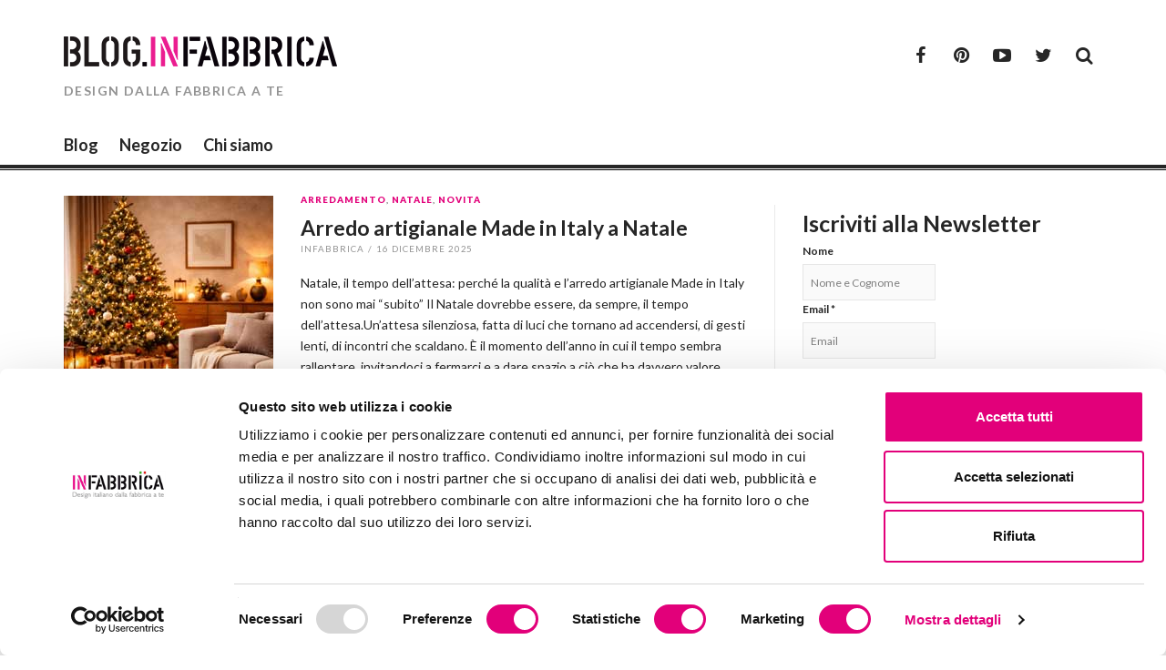

--- FILE ---
content_type: text/html; charset=UTF-8
request_url: https://blog.infabbrica.com/
body_size: 15632
content:

<!DOCTYPE html>
<html lang="it-IT">
<head>
<meta charset="UTF-8">
<meta name="viewport" content="width=device-width, initial-scale=1">
<title>Blog di Arredamento e Design by InFabbrica</title>
<link rel="profile" href="https://gmpg.org/xfn/11">
<link rel="pingback" href="https://blog.infabbrica.com/xmlrpc.php">

<script type="text/javascript" data-cookieconsent="ignore">
	window.dataLayer = window.dataLayer || [];

	function gtag() {
		dataLayer.push(arguments);
	}

	gtag("consent", "default", {
		ad_personalization: "denied",
		ad_storage: "denied",
		ad_user_data: "denied",
		analytics_storage: "denied",
		functionality_storage: "denied",
		personalization_storage: "denied",
		security_storage: "granted",
		wait_for_update: 500,
	});
	gtag("set", "ads_data_redaction", true);
	</script>
<script type="text/javascript"
		id="Cookiebot"
		src="https://consent.cookiebot.com/uc.js"
		data-implementation="wp"
		data-cbid="7a0dffea-99a8-4d30-9e0a-7cfb0bca39fe"
						data-culture="IT"
				data-blockingmode="auto"
	></script>
<meta name='robots' content='index, follow, max-image-preview:large, max-snippet:-1, max-video-preview:-1' />

	<!-- This site is optimized with the Yoast SEO plugin v26.7 - https://yoast.com/wordpress/plugins/seo/ -->
	<meta name="description" content="Idee e consigli di arredo da chi fa di questo mestiere un&#039;arte!" />
	<link rel="canonical" href="https://blog.infabbrica.com/" />
	<link rel="next" href="https://blog.infabbrica.com/page/2/" />
	<meta property="og:locale" content="it_IT" />
	<meta property="og:type" content="website" />
	<meta property="og:description" content="Idee e consigli di arredo da chi fa di questo mestiere un&#039;arte!" />
	<meta property="og:url" content="https://blog.infabbrica.com/" />
	<script type="application/ld+json" class="yoast-schema-graph">{"@context":"https://schema.org","@graph":[{"@type":"CollectionPage","@id":"https://blog.infabbrica.com/","url":"https://blog.infabbrica.com/","name":"Blog di Arredamento e Design by InFabbrica","isPartOf":{"@id":"https://blog.infabbrica.com/#website"},"description":"Idee e consigli di arredo da chi fa di questo mestiere un'arte!","breadcrumb":{"@id":"https://blog.infabbrica.com/#breadcrumb"},"inLanguage":"it-IT"},{"@type":"BreadcrumbList","@id":"https://blog.infabbrica.com/#breadcrumb","itemListElement":[{"@type":"ListItem","position":1,"name":"Home"}]},{"@type":"WebSite","@id":"https://blog.infabbrica.com/#website","url":"https://blog.infabbrica.com/","name":"","description":"DESIGN DALLA FABBRICA A TE","potentialAction":[{"@type":"SearchAction","target":{"@type":"EntryPoint","urlTemplate":"https://blog.infabbrica.com/?s={search_term_string}"},"query-input":{"@type":"PropertyValueSpecification","valueRequired":true,"valueName":"search_term_string"}}],"inLanguage":"it-IT"}]}</script>
	<!-- / Yoast SEO plugin. -->


<link rel='dns-prefetch' href='//fonts.googleapis.com' />
<link rel="alternate" type="application/rss+xml" title=" &raquo; Feed" href="https://blog.infabbrica.com/feed/" />
<style id='wp-img-auto-sizes-contain-inline-css' type='text/css'>
img:is([sizes=auto i],[sizes^="auto," i]){contain-intrinsic-size:3000px 1500px}
/*# sourceURL=wp-img-auto-sizes-contain-inline-css */
</style>
<style id='wp-emoji-styles-inline-css' type='text/css'>

	img.wp-smiley, img.emoji {
		display: inline !important;
		border: none !important;
		box-shadow: none !important;
		height: 1em !important;
		width: 1em !important;
		margin: 0 0.07em !important;
		vertical-align: -0.1em !important;
		background: none !important;
		padding: 0 !important;
	}
/*# sourceURL=wp-emoji-styles-inline-css */
</style>
<style id='wp-block-library-inline-css' type='text/css'>
:root{--wp-block-synced-color:#7a00df;--wp-block-synced-color--rgb:122,0,223;--wp-bound-block-color:var(--wp-block-synced-color);--wp-editor-canvas-background:#ddd;--wp-admin-theme-color:#007cba;--wp-admin-theme-color--rgb:0,124,186;--wp-admin-theme-color-darker-10:#006ba1;--wp-admin-theme-color-darker-10--rgb:0,107,160.5;--wp-admin-theme-color-darker-20:#005a87;--wp-admin-theme-color-darker-20--rgb:0,90,135;--wp-admin-border-width-focus:2px}@media (min-resolution:192dpi){:root{--wp-admin-border-width-focus:1.5px}}.wp-element-button{cursor:pointer}:root .has-very-light-gray-background-color{background-color:#eee}:root .has-very-dark-gray-background-color{background-color:#313131}:root .has-very-light-gray-color{color:#eee}:root .has-very-dark-gray-color{color:#313131}:root .has-vivid-green-cyan-to-vivid-cyan-blue-gradient-background{background:linear-gradient(135deg,#00d084,#0693e3)}:root .has-purple-crush-gradient-background{background:linear-gradient(135deg,#34e2e4,#4721fb 50%,#ab1dfe)}:root .has-hazy-dawn-gradient-background{background:linear-gradient(135deg,#faaca8,#dad0ec)}:root .has-subdued-olive-gradient-background{background:linear-gradient(135deg,#fafae1,#67a671)}:root .has-atomic-cream-gradient-background{background:linear-gradient(135deg,#fdd79a,#004a59)}:root .has-nightshade-gradient-background{background:linear-gradient(135deg,#330968,#31cdcf)}:root .has-midnight-gradient-background{background:linear-gradient(135deg,#020381,#2874fc)}:root{--wp--preset--font-size--normal:16px;--wp--preset--font-size--huge:42px}.has-regular-font-size{font-size:1em}.has-larger-font-size{font-size:2.625em}.has-normal-font-size{font-size:var(--wp--preset--font-size--normal)}.has-huge-font-size{font-size:var(--wp--preset--font-size--huge)}.has-text-align-center{text-align:center}.has-text-align-left{text-align:left}.has-text-align-right{text-align:right}.has-fit-text{white-space:nowrap!important}#end-resizable-editor-section{display:none}.aligncenter{clear:both}.items-justified-left{justify-content:flex-start}.items-justified-center{justify-content:center}.items-justified-right{justify-content:flex-end}.items-justified-space-between{justify-content:space-between}.screen-reader-text{border:0;clip-path:inset(50%);height:1px;margin:-1px;overflow:hidden;padding:0;position:absolute;width:1px;word-wrap:normal!important}.screen-reader-text:focus{background-color:#ddd;clip-path:none;color:#444;display:block;font-size:1em;height:auto;left:5px;line-height:normal;padding:15px 23px 14px;text-decoration:none;top:5px;width:auto;z-index:100000}html :where(.has-border-color){border-style:solid}html :where([style*=border-top-color]){border-top-style:solid}html :where([style*=border-right-color]){border-right-style:solid}html :where([style*=border-bottom-color]){border-bottom-style:solid}html :where([style*=border-left-color]){border-left-style:solid}html :where([style*=border-width]){border-style:solid}html :where([style*=border-top-width]){border-top-style:solid}html :where([style*=border-right-width]){border-right-style:solid}html :where([style*=border-bottom-width]){border-bottom-style:solid}html :where([style*=border-left-width]){border-left-style:solid}html :where(img[class*=wp-image-]){height:auto;max-width:100%}:where(figure){margin:0 0 1em}html :where(.is-position-sticky){--wp-admin--admin-bar--position-offset:var(--wp-admin--admin-bar--height,0px)}@media screen and (max-width:600px){html :where(.is-position-sticky){--wp-admin--admin-bar--position-offset:0px}}

/*# sourceURL=wp-block-library-inline-css */
</style><style id='global-styles-inline-css' type='text/css'>
:root{--wp--preset--aspect-ratio--square: 1;--wp--preset--aspect-ratio--4-3: 4/3;--wp--preset--aspect-ratio--3-4: 3/4;--wp--preset--aspect-ratio--3-2: 3/2;--wp--preset--aspect-ratio--2-3: 2/3;--wp--preset--aspect-ratio--16-9: 16/9;--wp--preset--aspect-ratio--9-16: 9/16;--wp--preset--color--black: #000000;--wp--preset--color--cyan-bluish-gray: #abb8c3;--wp--preset--color--white: #ffffff;--wp--preset--color--pale-pink: #f78da7;--wp--preset--color--vivid-red: #cf2e2e;--wp--preset--color--luminous-vivid-orange: #ff6900;--wp--preset--color--luminous-vivid-amber: #fcb900;--wp--preset--color--light-green-cyan: #7bdcb5;--wp--preset--color--vivid-green-cyan: #00d084;--wp--preset--color--pale-cyan-blue: #8ed1fc;--wp--preset--color--vivid-cyan-blue: #0693e3;--wp--preset--color--vivid-purple: #9b51e0;--wp--preset--gradient--vivid-cyan-blue-to-vivid-purple: linear-gradient(135deg,rgb(6,147,227) 0%,rgb(155,81,224) 100%);--wp--preset--gradient--light-green-cyan-to-vivid-green-cyan: linear-gradient(135deg,rgb(122,220,180) 0%,rgb(0,208,130) 100%);--wp--preset--gradient--luminous-vivid-amber-to-luminous-vivid-orange: linear-gradient(135deg,rgb(252,185,0) 0%,rgb(255,105,0) 100%);--wp--preset--gradient--luminous-vivid-orange-to-vivid-red: linear-gradient(135deg,rgb(255,105,0) 0%,rgb(207,46,46) 100%);--wp--preset--gradient--very-light-gray-to-cyan-bluish-gray: linear-gradient(135deg,rgb(238,238,238) 0%,rgb(169,184,195) 100%);--wp--preset--gradient--cool-to-warm-spectrum: linear-gradient(135deg,rgb(74,234,220) 0%,rgb(151,120,209) 20%,rgb(207,42,186) 40%,rgb(238,44,130) 60%,rgb(251,105,98) 80%,rgb(254,248,76) 100%);--wp--preset--gradient--blush-light-purple: linear-gradient(135deg,rgb(255,206,236) 0%,rgb(152,150,240) 100%);--wp--preset--gradient--blush-bordeaux: linear-gradient(135deg,rgb(254,205,165) 0%,rgb(254,45,45) 50%,rgb(107,0,62) 100%);--wp--preset--gradient--luminous-dusk: linear-gradient(135deg,rgb(255,203,112) 0%,rgb(199,81,192) 50%,rgb(65,88,208) 100%);--wp--preset--gradient--pale-ocean: linear-gradient(135deg,rgb(255,245,203) 0%,rgb(182,227,212) 50%,rgb(51,167,181) 100%);--wp--preset--gradient--electric-grass: linear-gradient(135deg,rgb(202,248,128) 0%,rgb(113,206,126) 100%);--wp--preset--gradient--midnight: linear-gradient(135deg,rgb(2,3,129) 0%,rgb(40,116,252) 100%);--wp--preset--font-size--small: 13px;--wp--preset--font-size--medium: 20px;--wp--preset--font-size--large: 36px;--wp--preset--font-size--x-large: 42px;--wp--preset--spacing--20: 0.44rem;--wp--preset--spacing--30: 0.67rem;--wp--preset--spacing--40: 1rem;--wp--preset--spacing--50: 1.5rem;--wp--preset--spacing--60: 2.25rem;--wp--preset--spacing--70: 3.38rem;--wp--preset--spacing--80: 5.06rem;--wp--preset--shadow--natural: 6px 6px 9px rgba(0, 0, 0, 0.2);--wp--preset--shadow--deep: 12px 12px 50px rgba(0, 0, 0, 0.4);--wp--preset--shadow--sharp: 6px 6px 0px rgba(0, 0, 0, 0.2);--wp--preset--shadow--outlined: 6px 6px 0px -3px rgb(255, 255, 255), 6px 6px rgb(0, 0, 0);--wp--preset--shadow--crisp: 6px 6px 0px rgb(0, 0, 0);}:where(.is-layout-flex){gap: 0.5em;}:where(.is-layout-grid){gap: 0.5em;}body .is-layout-flex{display: flex;}.is-layout-flex{flex-wrap: wrap;align-items: center;}.is-layout-flex > :is(*, div){margin: 0;}body .is-layout-grid{display: grid;}.is-layout-grid > :is(*, div){margin: 0;}:where(.wp-block-columns.is-layout-flex){gap: 2em;}:where(.wp-block-columns.is-layout-grid){gap: 2em;}:where(.wp-block-post-template.is-layout-flex){gap: 1.25em;}:where(.wp-block-post-template.is-layout-grid){gap: 1.25em;}.has-black-color{color: var(--wp--preset--color--black) !important;}.has-cyan-bluish-gray-color{color: var(--wp--preset--color--cyan-bluish-gray) !important;}.has-white-color{color: var(--wp--preset--color--white) !important;}.has-pale-pink-color{color: var(--wp--preset--color--pale-pink) !important;}.has-vivid-red-color{color: var(--wp--preset--color--vivid-red) !important;}.has-luminous-vivid-orange-color{color: var(--wp--preset--color--luminous-vivid-orange) !important;}.has-luminous-vivid-amber-color{color: var(--wp--preset--color--luminous-vivid-amber) !important;}.has-light-green-cyan-color{color: var(--wp--preset--color--light-green-cyan) !important;}.has-vivid-green-cyan-color{color: var(--wp--preset--color--vivid-green-cyan) !important;}.has-pale-cyan-blue-color{color: var(--wp--preset--color--pale-cyan-blue) !important;}.has-vivid-cyan-blue-color{color: var(--wp--preset--color--vivid-cyan-blue) !important;}.has-vivid-purple-color{color: var(--wp--preset--color--vivid-purple) !important;}.has-black-background-color{background-color: var(--wp--preset--color--black) !important;}.has-cyan-bluish-gray-background-color{background-color: var(--wp--preset--color--cyan-bluish-gray) !important;}.has-white-background-color{background-color: var(--wp--preset--color--white) !important;}.has-pale-pink-background-color{background-color: var(--wp--preset--color--pale-pink) !important;}.has-vivid-red-background-color{background-color: var(--wp--preset--color--vivid-red) !important;}.has-luminous-vivid-orange-background-color{background-color: var(--wp--preset--color--luminous-vivid-orange) !important;}.has-luminous-vivid-amber-background-color{background-color: var(--wp--preset--color--luminous-vivid-amber) !important;}.has-light-green-cyan-background-color{background-color: var(--wp--preset--color--light-green-cyan) !important;}.has-vivid-green-cyan-background-color{background-color: var(--wp--preset--color--vivid-green-cyan) !important;}.has-pale-cyan-blue-background-color{background-color: var(--wp--preset--color--pale-cyan-blue) !important;}.has-vivid-cyan-blue-background-color{background-color: var(--wp--preset--color--vivid-cyan-blue) !important;}.has-vivid-purple-background-color{background-color: var(--wp--preset--color--vivid-purple) !important;}.has-black-border-color{border-color: var(--wp--preset--color--black) !important;}.has-cyan-bluish-gray-border-color{border-color: var(--wp--preset--color--cyan-bluish-gray) !important;}.has-white-border-color{border-color: var(--wp--preset--color--white) !important;}.has-pale-pink-border-color{border-color: var(--wp--preset--color--pale-pink) !important;}.has-vivid-red-border-color{border-color: var(--wp--preset--color--vivid-red) !important;}.has-luminous-vivid-orange-border-color{border-color: var(--wp--preset--color--luminous-vivid-orange) !important;}.has-luminous-vivid-amber-border-color{border-color: var(--wp--preset--color--luminous-vivid-amber) !important;}.has-light-green-cyan-border-color{border-color: var(--wp--preset--color--light-green-cyan) !important;}.has-vivid-green-cyan-border-color{border-color: var(--wp--preset--color--vivid-green-cyan) !important;}.has-pale-cyan-blue-border-color{border-color: var(--wp--preset--color--pale-cyan-blue) !important;}.has-vivid-cyan-blue-border-color{border-color: var(--wp--preset--color--vivid-cyan-blue) !important;}.has-vivid-purple-border-color{border-color: var(--wp--preset--color--vivid-purple) !important;}.has-vivid-cyan-blue-to-vivid-purple-gradient-background{background: var(--wp--preset--gradient--vivid-cyan-blue-to-vivid-purple) !important;}.has-light-green-cyan-to-vivid-green-cyan-gradient-background{background: var(--wp--preset--gradient--light-green-cyan-to-vivid-green-cyan) !important;}.has-luminous-vivid-amber-to-luminous-vivid-orange-gradient-background{background: var(--wp--preset--gradient--luminous-vivid-amber-to-luminous-vivid-orange) !important;}.has-luminous-vivid-orange-to-vivid-red-gradient-background{background: var(--wp--preset--gradient--luminous-vivid-orange-to-vivid-red) !important;}.has-very-light-gray-to-cyan-bluish-gray-gradient-background{background: var(--wp--preset--gradient--very-light-gray-to-cyan-bluish-gray) !important;}.has-cool-to-warm-spectrum-gradient-background{background: var(--wp--preset--gradient--cool-to-warm-spectrum) !important;}.has-blush-light-purple-gradient-background{background: var(--wp--preset--gradient--blush-light-purple) !important;}.has-blush-bordeaux-gradient-background{background: var(--wp--preset--gradient--blush-bordeaux) !important;}.has-luminous-dusk-gradient-background{background: var(--wp--preset--gradient--luminous-dusk) !important;}.has-pale-ocean-gradient-background{background: var(--wp--preset--gradient--pale-ocean) !important;}.has-electric-grass-gradient-background{background: var(--wp--preset--gradient--electric-grass) !important;}.has-midnight-gradient-background{background: var(--wp--preset--gradient--midnight) !important;}.has-small-font-size{font-size: var(--wp--preset--font-size--small) !important;}.has-medium-font-size{font-size: var(--wp--preset--font-size--medium) !important;}.has-large-font-size{font-size: var(--wp--preset--font-size--large) !important;}.has-x-large-font-size{font-size: var(--wp--preset--font-size--x-large) !important;}
/*# sourceURL=global-styles-inline-css */
</style>

<style id='classic-theme-styles-inline-css' type='text/css'>
/*! This file is auto-generated */
.wp-block-button__link{color:#fff;background-color:#32373c;border-radius:9999px;box-shadow:none;text-decoration:none;padding:calc(.667em + 2px) calc(1.333em + 2px);font-size:1.125em}.wp-block-file__button{background:#32373c;color:#fff;text-decoration:none}
/*# sourceURL=/wp-includes/css/classic-themes.min.css */
</style>
<link rel='stylesheet' id='crp-style-rounded-thumbs-css' href='https://blog.infabbrica.com/wp-content/plugins/contextual-related-posts/css/rounded-thumbs.min.css?ver=4.1.0' type='text/css' media='all' />
<style id='crp-style-rounded-thumbs-inline-css' type='text/css'>

			.crp_related.crp-rounded-thumbs a {
				width: 150px;
                height: 150px;
				text-decoration: none;
			}
			.crp_related.crp-rounded-thumbs img {
				max-width: 150px;
				margin: auto;
			}
			.crp_related.crp-rounded-thumbs .crp_title {
				width: 100%;
			}
			
/*# sourceURL=crp-style-rounded-thumbs-inline-css */
</style>
<link rel='stylesheet' id='thebreakingnews-fonts-css' href='//fonts.googleapis.com/css?family=PT+Serif%3A400%2C700%7CLato%3A+400%2C700%2C900&#038;subset=latin&#038;font-display=swap' type='text/css' media='all' />
<link rel='stylesheet' id='thebreakingnews-icons-css' href='https://blog.infabbrica.com/wp-content/themes/thebreakingnews/css/font-awesome.css?ver=4.2.0' type='text/css' media='all' />
<link rel='stylesheet' id='thebreakingnews-framework-css' href='https://blog.infabbrica.com/wp-content/themes/thebreakingnews/css/bootstrap.css?ver=3.2.0' type='text/css' media='all' />
<link rel='stylesheet' id='thebreakingnews-style-css' href='https://blog.infabbrica.com/wp-content/themes/thebreakingnews/style.css?ver=6.9' type='text/css' media='all' />
<script type="text/javascript" src="https://blog.infabbrica.com/wp-includes/js/jquery/jquery.min.js?ver=3.7.1" id="jquery-core-js"></script>
<script type="text/javascript" src="https://blog.infabbrica.com/wp-includes/js/jquery/jquery-migrate.min.js?ver=3.4.1" id="jquery-migrate-js"></script>
<link rel="https://api.w.org/" href="https://blog.infabbrica.com/wp-json/" /><link rel="EditURI" type="application/rsd+xml" title="RSD" href="https://blog.infabbrica.com/xmlrpc.php?rsd" />
<meta name="generator" content="WordPress 6.9" />
	<!--[if lt IE 9]>
	<script src="https://blog.infabbrica.com/wp-content/themes/thebreakingnews/js/html5.js"></script>
	<script src="https://blog.infabbrica.com/wp-content/themes/thebreakingnews/js/respond.js"></script>
	<![endif]-->
	<link rel="shortcut icon" href="https://blog.infabbrica.com/wp-content/uploads/2014/10/blank.png" title="Favicon" />
		<style type='text/css'>
		 a:hover, a:focus, .hentry .entry-category a, #masthead .main-navigation ul li:hover > a {color: #e2007a;} 
 .main-navigation ul ul, #masthead .main-navigation ul li:hover > a { border-color: #e2007a; }
		</style>
	
<script type="text/javascript" src="https://blog.infabbrica.com/wp-content/themes/thebreakingnews/js/googleanalytics.js"></script>
<!-- Facebook Pixel Code -->
<script>
!function(f,b,e,v,n,t,s){if(f.fbq)return;n=f.fbq=function(){n.callMethod?
n.callMethod.apply(n,arguments):n.queue.push(arguments)};if(!f._fbq)f._fbq=n;
n.push=n;n.loaded=!0;n.version='2.0';n.queue=[];t=b.createElement(e);t.async=!0;
t.src=v;s=b.getElementsByTagName(e)[0];s.parentNode.insertBefore(t,s)}(window,
document,'script','https://connect.facebook.net/en_US/fbevents.js');
fbq('init', '345106048979057');
fbq('track', 'PageView');
</script>
<noscript><img height="1" width="1" style="display:none"
src="https://www.facebook.com/tr?id=345106048979057&ev=PageView&noscript=1"
/></noscript>
<!-- DO NOT MODIFY -->
<!-- End Facebook Pixel Code -->
<link rel="author" href="https://infabbrica.com">
</head>

<body data-rsssl=1 class="home blog wp-theme-thebreakingnews">
<div id="page" class="hfeed site">
	<a class="skip-link screen-reader-text" href="#content">Skip to content</a>

	<div id="header-search-box">
		<div class="container">
			<form method="get" class="header-searchform form-inline" action="https://blog.infabbrica.com/" role="search">
				<div class="header-searchform-inner">
					<input type="text" class="field" name="s" value="" id="s" placeholder="To search type and hit enter" />
					<button type="submit" class="submit"><i class="fa fa-search" title="search button"></i></button>
				</div><!-- .header-searchform-inner -->
			</form><!-- .header-searchform -->
		</div><!-- .container -->
	</div><!-- .header-search-box -->

	<header id="masthead" class="site-header" role="banner">
		<div class="container">
			<div class="clearfix header-inner">

				<div class="site-branding pull-left">
										<div class="website-logo">
						<a href="https://blog.infabbrica.com/" rel="home">
							<img src="https://blog.infabbrica.com/wp-content/uploads/2014/09/cropped-BLOGInfabbricaLOGO2.png" alt="" />
						</a>
					</div><!-- .website-logo -->
					
					<span class="site-title main-font"><a href="https://blog.infabbrica.com/" rel="home"></a></span>
					<p class="site-description main-font has-opacity">DESIGN DALLA FABBRICA A TE</p>
				</div><!-- .site-branding -->

				<div class="header-controls pull-right">
					<div class="social-list"><ul id="menu-social-menu" class="menu-items list-unstyled"><li id="menu-item-246" class="menu-item menu-item-type-custom menu-item-object-custom menu-item-246"><a target="_blank" rel="nofollow" href="https://www.facebook.com/infabbrica"><span class="screen-reader-text">Facebook</span></a></li>
<li id="menu-item-248" class="menu-item menu-item-type-custom menu-item-object-custom menu-item-248"><a target="_blank" rel="nofollow" href="https://www.pinterest.com/infabbrica/"><span class="screen-reader-text">Pinterest</span></a></li>
<li id="menu-item-250" class="menu-item menu-item-type-custom menu-item-object-custom menu-item-250"><a target="_blank" rel="nofollow" href="https://www.youtube.com/user/infabbricapuntocom"><span class="screen-reader-text">Youtube</span></a></li>
<li id="menu-item-247" class="menu-item menu-item-type-custom menu-item-object-custom menu-item-247"><a target="_blank" rel="nofollow" href="https://twitter.com/infabbrica"><span class="screen-reader-text">Twitter</span></a></li>
</ul></div>					<a id="header-search-button" href="#"><i class="fa fa-search"></i></a>

					
				</div><!-- .header-controls -->
			</div><!-- .header-inner -->
		</div><!-- .container -->

		<div id="mobile-site-navigation"></div><!-- #mobile-site-navigation -->

		<nav id="site-navigation" class="main-navigation" role="navigation" data-small-nav-title="Menu">
			<div class="container">
							<ul id="menu-main-menu" class="nav-bar"><li id="menu-item-258" class="menu-item menu-item-type-custom menu-item-object-custom current-menu-item current_page_item menu-item-home menu-item-258"><a href="https://blog.infabbrica.com/" aria-current="page">Blog</a></li>
<li id="menu-item-132" class="menu-item menu-item-type-custom menu-item-object-custom menu-item-132"><a target="_blank" href="https://www.infabbrica.com">Negozio</a></li>
<li id="menu-item-3441" class="menu-item menu-item-type-post_type menu-item-object-page menu-item-3441"><a href="https://blog.infabbrica.com/chi-siamo/">Chi siamo</a></li>
</ul>						</div><!-- .container -->
		</nav><!-- #site-navigation -->
	</header><!-- #masthead -->

	<div id="content" class="site-content container">

		
		


<div class="row">
	<div id="primary" class="content-area col-lg-8 col-md-8">
		<main id="main" class="site-main" role="main">

		
			
				
					<div class="content-grid">
											<div class="hentry-box hentry-one-column">
						
<article id="post-7202" class="post-7202 post type-post status-publish format-standard has-post-thumbnail hentry category-arredamento category-natale category-novita tag-arredamento-artigianale tag-design-italiano tag-perche-scegliere-mobili-artigianali-made-in-italy tag-scegliere-arredi-di-qualita-invece-del-consumo-rapido">
	
					<a href="https://blog.infabbrica.com/arredo-artigianale-made-in-italy-a-natale/" class="thumb-link alignleft">
				<span class="format-icon"></span>
				<img width="230" height="300" src="https://blog.infabbrica.com/wp-content/uploads/2025/12/Natale-2025.jpg" class="attachment-skyline-image size-skyline-image wp-post-image" alt="" decoding="async" fetchpriority="high" />			</a><!-- .thumb-link -->
		
	
	<div class="frame">
		<header class="entry-header">
			<div class="entry-category"><a href="https://blog.infabbrica.com/arredamento/" rel="category tag">Arredamento</a>, <a href="https://blog.infabbrica.com/natale/" rel="category tag">Natale</a>, <a href="https://blog.infabbrica.com/novita/" rel="category tag">Novità</a></div><!-- .entry-category -->

			<b class="entry-title"><a href="https://blog.infabbrica.com/arredo-artigianale-made-in-italy-a-natale/" title="Arredo artigianale Made in Italy a Natale" rel="bookmark">Arredo artigianale Made in Italy a Natale</a></b>
									<div class="entry-meta has-opacity">
				<span class="byline"> <span class="author vcard"><a class="url fn n" href="https://blog.infabbrica.com/author/infabbrica/">Infabbrica</a></span></span><span class="sep">/</span><span class="posted-on"><a href="https://blog.infabbrica.com/arredo-artigianale-made-in-italy-a-natale/" rel="bookmark"><time class="entry-date published updated" datetime="2025-12-16T15:16:19+01:00">16 Dicembre 2025</time></a></span>							</div><!-- .entry-meta -->
					</header><!-- .entry-header -->

				<div class="entry-summary">
			<p>Natale, il tempo dell’attesa: perché la qualità e l’arredo artigianale Made in Italy non sono mai “subito” Il Natale dovrebbe essere, da sempre, il tempo dell’attesa.Un’attesa silenziosa, fatta di luci che tornano ad accendersi, di gesti lenti, di incontri che scaldano. È il momento dell’anno in cui il tempo sembra rallentare, invitandoci a fermarci e a dare spazio a ciò che ha davvero valore. Eppure, oggi più che mai, questa attesa viene spesso soffocata dalla fretta. Tutto deve&#8230;</p>
<div class="more-container"><a class="more-link" href="https://blog.infabbrica.com/arredo-artigianale-made-in-italy-a-natale/">Continue reading</a></div>
		</div><!-- .entry-summary -->
		
			</div><!-- .frame -->

</article><!-- #post-## -->						</div><!-- .hentry-box -->
											<div class="hentry-box hentry-one-column">
						
<article id="post-7170" class="post-7170 post type-post status-publish format-standard has-post-thumbnail hentry category-camini-e-stufe category-novita tag-caminetti-bioetanolo tag-caminetti-in-ceramica">
	
					<a href="https://blog.infabbrica.com/caminetti-in-ceramica-a-bioetanolo-design-calore-e-artigianalita-italiana/" class="thumb-link alignleft">
				<span class="format-icon"></span>
				<img width="230" height="300" src="https://blog.infabbrica.com/wp-content/uploads/2025/11/CaminettiBioetanolo.jpg" class="attachment-skyline-image size-skyline-image wp-post-image" alt="" decoding="async" />			</a><!-- .thumb-link -->
		
	
	<div class="frame">
		<header class="entry-header">
			<div class="entry-category"><a href="https://blog.infabbrica.com/camini-e-stufe/" rel="category tag">Camini e Stufe</a>, <a href="https://blog.infabbrica.com/novita/" rel="category tag">Novità</a></div><!-- .entry-category -->

			<b class="entry-title"><a href="https://blog.infabbrica.com/caminetti-in-ceramica-a-bioetanolo-design-calore-e-artigianalita-italiana/" title="Caminetti in ceramica a bioetanolo: design, calore e artigianalità italiana" rel="bookmark">Caminetti in ceramica a bioetanolo: design, calore e artigianalità italiana</a></b>
									<div class="entry-meta has-opacity">
				<span class="byline"> <span class="author vcard"><a class="url fn n" href="https://blog.infabbrica.com/author/infabbrica/">Infabbrica</a></span></span><span class="sep">/</span><span class="posted-on"><a href="https://blog.infabbrica.com/caminetti-in-ceramica-a-bioetanolo-design-calore-e-artigianalita-italiana/" rel="bookmark"><time class="entry-date published updated" datetime="2025-11-21T12:44:00+01:00">21 Novembre 2025</time></a></span>							</div><!-- .entry-meta -->
					</header><!-- .entry-header -->

				<div class="entry-summary">
			<p>I caminetti in ceramica a bioetanolo sono una soluzione raffinata per creare un’atmosfera accogliente senza canna fumaria né lavori strutturali. La collezione Infabbrica, interamente realizzata in ceramica e maiolica artigianale, unisce design, sostenibilità e praticità. Perché scegliere Caminetti in ceramica a bioetanolo I caminetti a bioetanolo offrono una fiamma vera senza produrre fumo o cenere, consentendo l’installazione in qualsiasi ambiente. La ceramica permette forme e colori unici, trasformando ogni modello in un pezzo d’arredo elegante. Il bioetanolo, combustibile&#8230;</p>
<div class="more-container"><a class="more-link" href="https://blog.infabbrica.com/caminetti-in-ceramica-a-bioetanolo-design-calore-e-artigianalita-italiana/">Continue reading</a></div>
		</div><!-- .entry-summary -->
		
			</div><!-- .frame -->

</article><!-- #post-## -->						</div><!-- .hentry-box -->
											<div class="hentry-box hentry-one-column">
						
<article id="post-7146" class="post-7146 post type-post status-publish format-standard has-post-thumbnail hentry category-arredamento category-idee-salvaspazio category-novita tag-made-in-italy tag-sdraio-pieghevole tag-sdraio-tripolina tag-sedie-e-sdraio tag-sedie-e-sdraio-pieghevoli-da-esterno">
	
					<a href="https://blog.infabbrica.com/la-sdraio-tripolina-dalla-storia-militare-al-simbolo-di-eleganza/" class="thumb-link alignleft">
				<span class="format-icon"></span>
				<img width="230" height="300" src="https://blog.infabbrica.com/wp-content/uploads/2025/11/Cover-articoli-InFabbrica-13-10-2025.jpg" class="attachment-skyline-image size-skyline-image wp-post-image" alt="" decoding="async" />			</a><!-- .thumb-link -->
		
	
	<div class="frame">
		<header class="entry-header">
			<div class="entry-category"><a href="https://blog.infabbrica.com/arredamento/" rel="category tag">Arredamento</a>, <a href="https://blog.infabbrica.com/idee-salvaspazio/" rel="category tag">idee salvaspazio</a>, <a href="https://blog.infabbrica.com/novita/" rel="category tag">Novità</a></div><!-- .entry-category -->

			<b class="entry-title"><a href="https://blog.infabbrica.com/la-sdraio-tripolina-dalla-storia-militare-al-simbolo-di-eleganza/" title="La Sdraio Tripolina: dalla storia militare al simbolo di eleganza outdoor" rel="bookmark">La Sdraio Tripolina: dalla storia militare al simbolo di eleganza outdoor</a></b>
									<div class="entry-meta has-opacity">
				<span class="byline"> <span class="author vcard"><a class="url fn n" href="https://blog.infabbrica.com/author/infabbrica/">Infabbrica</a></span></span><span class="sep">/</span><span class="posted-on"><a href="https://blog.infabbrica.com/la-sdraio-tripolina-dalla-storia-militare-al-simbolo-di-eleganza/" rel="bookmark"><time class="entry-date published" datetime="2025-11-13T15:36:57+01:00">13 Novembre 2025</time><time class="updated" datetime="2025-11-14T11:28:01+01:00">14 Novembre 2025</time></a></span>							</div><!-- .entry-meta -->
					</header><!-- .entry-header -->

				<div class="entry-summary">
			<p>Simbolo di eleganza e comfort, la sdraio Tripolina è un classico del design che non passa mai di moda. Nata come sedia da campo per esploratori e ufficiali, oggi è diventata un’icona dell’arredo outdoor grazie alla sua leggerezza, praticità e bellezza essenziale.Su Infabbrica.com rivive nella sua versione più autentica: realizzata artigianalmente in Italia con materiali naturali e finiture di pregio, la Tripolina unisce storia e innovazione per donare a ogni spazio esterno un tocco di stile senza tempo&#8230;.</p>
<div class="more-container"><a class="more-link" href="https://blog.infabbrica.com/la-sdraio-tripolina-dalla-storia-militare-al-simbolo-di-eleganza/">Continue reading</a></div>
		</div><!-- .entry-summary -->
		
			</div><!-- .frame -->

</article><!-- #post-## -->						</div><!-- .hentry-box -->
											<div class="hentry-box hentry-one-column">
						
<article id="post-7108" class="post-7108 post type-post status-publish format-standard has-post-thumbnail hentry category-arredamento category-consigli-per-gli-acquisti-online-2 category-novita tag-black-friday tag-black-month tag-sconti-arredamento">
	
					<a href="https://blog.infabbrica.com/black-month-infabbrica-sconti-per-tutto-novembre/" class="thumb-link alignleft">
				<span class="format-icon"></span>
				<img width="230" height="300" src="https://blog.infabbrica.com/wp-content/uploads/2025/10/Cover-articoli-InFabbrica-BlackFriday2025.jpg" class="attachment-skyline-image size-skyline-image wp-post-image" alt="" decoding="async" loading="lazy" />			</a><!-- .thumb-link -->
		
	
	<div class="frame">
		<header class="entry-header">
			<div class="entry-category"><a href="https://blog.infabbrica.com/arredamento/" rel="category tag">Arredamento</a>, <a href="https://blog.infabbrica.com/consigli-per-gli-acquisti-online-2/" rel="category tag">Consigli per gli acquisti online</a>, <a href="https://blog.infabbrica.com/novita/" rel="category tag">Novità</a></div><!-- .entry-category -->

			<b class="entry-title"><a href="https://blog.infabbrica.com/black-month-infabbrica-sconti-per-tutto-novembre/" title="Black Month Infabbrica: sconti per tutto novembre" rel="bookmark">Black Month Infabbrica: sconti per tutto novembre</a></b>
									<div class="entry-meta has-opacity">
				<span class="byline"> <span class="author vcard"><a class="url fn n" href="https://blog.infabbrica.com/author/infabbrica/">Infabbrica</a></span></span><span class="sep">/</span><span class="posted-on"><a href="https://blog.infabbrica.com/black-month-infabbrica-sconti-per-tutto-novembre/" rel="bookmark"><time class="entry-date published updated" datetime="2025-10-29T11:58:07+01:00">29 Ottobre 2025</time></a></span>							</div><!-- .entry-meta -->
					</header><!-- .entry-header -->

				<div class="entry-summary">
			<p>Black Month Infabbrica: il vero vantaggio di anticipare il Black Friday Negli ultimi anni il Black Friday è diventato uno degli eventi più attesi dello shopping online, un rito collettivo dedicato agli sconti e alle offerte lampo.Ma la corsa di quei pochi giorni spesso si trasforma in stress: acquisti affrettati, scelte impulsive e ritardi nelle consegne, un ritmo frenetico che fa perdere di vista la qualità e il piacere dell’acquisto. Per questo Infabbrica.com ha deciso di cambiare le&#8230;</p>
<div class="more-container"><a class="more-link" href="https://blog.infabbrica.com/black-month-infabbrica-sconti-per-tutto-novembre/">Continue reading</a></div>
		</div><!-- .entry-summary -->
		
			</div><!-- .frame -->

</article><!-- #post-## -->						</div><!-- .hentry-box -->
											<div class="hentry-box hentry-one-column">
						
<article id="post-7069" class="post-7069 post type-post status-publish format-standard has-post-thumbnail hentry category-arredamento category-colori category-novita tag-ambiente-accogliente tag-arredo-autunnale tag-artigianato-italiano tag-atmosfera-autunnale tag-illuminazione-di-design tag-made-in-italy tag-materiali-naturali tag-tendenze-autunno-2025">
	
					<a href="https://blog.infabbrica.com/arredo-autunnale-colori-caldi-e-idee-di-stile-per-la-tua-casa/" class="thumb-link alignleft">
				<span class="format-icon"></span>
				<img width="230" height="300" src="https://blog.infabbrica.com/wp-content/uploads/2025/10/Cover-articoli-InFabbrica-6-ottobre-2025.jpg" class="attachment-skyline-image size-skyline-image wp-post-image" alt="" decoding="async" loading="lazy" />			</a><!-- .thumb-link -->
		
	
	<div class="frame">
		<header class="entry-header">
			<div class="entry-category"><a href="https://blog.infabbrica.com/arredamento/" rel="category tag">Arredamento</a>, <a href="https://blog.infabbrica.com/colori/" rel="category tag">colori</a>, <a href="https://blog.infabbrica.com/novita/" rel="category tag">Novità</a></div><!-- .entry-category -->

			<b class="entry-title"><a href="https://blog.infabbrica.com/arredo-autunnale-colori-caldi-e-idee-di-stile-per-la-tua-casa/" title="Arredo Autunnale: Colori Caldi e Idee di Stile per la Tua Casa" rel="bookmark">Arredo Autunnale: Colori Caldi e Idee di Stile per la Tua Casa</a></b>
									<div class="entry-meta has-opacity">
				<span class="byline"> <span class="author vcard"><a class="url fn n" href="https://blog.infabbrica.com/author/infabbrica/">Infabbrica</a></span></span><span class="sep">/</span><span class="posted-on"><a href="https://blog.infabbrica.com/arredo-autunnale-colori-caldi-e-idee-di-stile-per-la-tua-casa/" rel="bookmark"><time class="entry-date published updated" datetime="2025-10-06T16:16:39+02:00">6 Ottobre 2025</time></a></span>							</div><!-- .entry-meta -->
					</header><!-- .entry-header -->

				<div class="entry-summary">
			<p>Con l’autunno che avanza, la casa diventa il luogo ideale dove ritrovare calore e comfort. I paesaggi si tingono di oro e ambra, ispirando interni che trasmettono intimità e armonia. Grazie all’arredo autunnale Made in Italy, ogni ambiente può trasformarsi in uno spazio elegante e confortevole, con mobili in legno massello, tessuti morbidi e colori caldi che richiamano la natura. Scopri i consigli di Infabbrica.com, punto di riferimento per l’arredo di qualità Made in Italy, dove design, artigianalità&#8230;</p>
<div class="more-container"><a class="more-link" href="https://blog.infabbrica.com/arredo-autunnale-colori-caldi-e-idee-di-stile-per-la-tua-casa/">Continue reading</a></div>
		</div><!-- .entry-summary -->
		
			</div><!-- .frame -->

</article><!-- #post-## -->						</div><!-- .hentry-box -->
											<div class="hentry-box hentry-one-column">
						
<article id="post-7028" class="post-7028 post type-post status-publish format-standard has-post-thumbnail hentry category-arredamento category-novita tag-arredare-casa tag-arredare-design tag-arredo-casa tag-arredo-online tag-arredo-settembre tag-sconti-arredamento">
	
					<a href="https://blog.infabbrica.com/arredo-casa-settembre-made-in-italy-con-stile-e-design/" class="thumb-link alignleft">
				<span class="format-icon"></span>
				<img width="230" height="300" src="https://blog.infabbrica.com/wp-content/uploads/2025/09/La-bellezza-di-restare-a-casa.jpg" class="attachment-skyline-image size-skyline-image wp-post-image" alt="" decoding="async" loading="lazy" />			</a><!-- .thumb-link -->
		
	
	<div class="frame">
		<header class="entry-header">
			<div class="entry-category"><a href="https://blog.infabbrica.com/arredamento/" rel="category tag">Arredamento</a>, <a href="https://blog.infabbrica.com/novita/" rel="category tag">Novità</a></div><!-- .entry-category -->

			<b class="entry-title"><a href="https://blog.infabbrica.com/arredo-casa-settembre-made-in-italy-con-stile-e-design/" title="La bellezza di restare a casa: arredare per stare bene" rel="bookmark">La bellezza di restare a casa: arredare per stare bene</a></b>
									<div class="entry-meta has-opacity">
				<span class="byline"> <span class="author vcard"><a class="url fn n" href="https://blog.infabbrica.com/author/infabbrica/">Infabbrica</a></span></span><span class="sep">/</span><span class="posted-on"><a href="https://blog.infabbrica.com/arredo-casa-settembre-made-in-italy-con-stile-e-design/" rel="bookmark"><time class="entry-date published updated" datetime="2025-09-05T13:15:12+02:00">5 Settembre 2025</time></a></span>							</div><!-- .entry-meta -->
					</header><!-- .entry-header -->

				<div class="entry-summary">
			<p>Arredo casa settembre: il momento giusto per rinnovare la casa Con il ritorno alla routine e la fine dell’estate, settembre diventa il mese perfetto per l&#8217;arredo casa. È il momento in cui si chiude un capitolo e si aprono nuove abitudini: anche un piccolo ri-arredo può trasformare gli spazi, restituendo energia e comfort senza stravolgere l’arredamento esistente. La casa è la nostra vera comfort zone, il luogo dove ci sentiamo protetti e liberi: arredarla in modo funzionale e&#8230;</p>
<div class="more-container"><a class="more-link" href="https://blog.infabbrica.com/arredo-casa-settembre-made-in-italy-con-stile-e-design/">Continue reading</a></div>
		</div><!-- .entry-summary -->
		
			</div><!-- .frame -->

</article><!-- #post-## -->						</div><!-- .hentry-box -->
											<div class="hentry-box hentry-one-column">
						
<article id="post-6972" class="post-6972 post type-post status-publish format-standard has-post-thumbnail hentry category-esterno category-illuminazione category-novita tag-arredamento-bb tag-arredamento-rustico-elegante tag-arredare-con-ottone tag-design-italiano tag-illuminazione-in-ottone tag-lampade-in-ottone tag-lanterne-artigianali tag-lanterne-da-esterno-in-ottone tag-portacandele-in-ottone">
	
					<a href="https://blog.infabbrica.com/lampade-artigianali-di-infabbrica-tradizione-e-design-si-incontrano/" class="thumb-link alignleft">
				<span class="format-icon"></span>
				<img width="230" height="300" src="https://blog.infabbrica.com/wp-content/uploads/2025/07/Lampade-Artigianali-in-Ottone-e-Bronzo.jpg" class="attachment-skyline-image size-skyline-image wp-post-image" alt="" decoding="async" loading="lazy" />			</a><!-- .thumb-link -->
		
	
	<div class="frame">
		<header class="entry-header">
			<div class="entry-category"><a href="https://blog.infabbrica.com/esterno/" rel="category tag">Esterno</a>, <a href="https://blog.infabbrica.com/illuminazione/" rel="category tag">Illuminazione</a>, <a href="https://blog.infabbrica.com/novita/" rel="category tag">Novità</a></div><!-- .entry-category -->

			<b class="entry-title"><a href="https://blog.infabbrica.com/lampade-artigianali-di-infabbrica-tradizione-e-design-si-incontrano/" title="Lampade artigianali in ottone di Infabbrica: tradizione e design si incontrano" rel="bookmark">Lampade artigianali in ottone di Infabbrica: tradizione e design si incontrano</a></b>
									<div class="entry-meta has-opacity">
				<span class="byline"> <span class="author vcard"><a class="url fn n" href="https://blog.infabbrica.com/author/infabbrica/">Infabbrica</a></span></span><span class="sep">/</span><span class="posted-on"><a href="https://blog.infabbrica.com/lampade-artigianali-di-infabbrica-tradizione-e-design-si-incontrano/" rel="bookmark"><time class="entry-date published updated" datetime="2025-07-11T13:45:37+02:00">11 Luglio 2025</time></a></span>							</div><!-- .entry-meta -->
					</header><!-- .entry-header -->

				<div class="entry-summary">
			<p>Il fascino delle lampade artigianali in ottone nel design d’illuminazione Le lampade artigianali in ottone rappresentano una scelta di grande classe per chi desidera arredare con gusto e carattere i propri spazi. Questo metallo nobile, apprezzato per le sue tonalità calde e la sua resistenza, è tornato protagonista nelle tendenze dell’interior design, diventando simbolo di uno stile sofisticato e senza tempo. Nel catalogo di Infabbrica.com, infatti, trovi soluzioni che uniscono sapientemente funzionalità e fascino classico. Tra queste, ad&#8230;</p>
<div class="more-container"><a class="more-link" href="https://blog.infabbrica.com/lampade-artigianali-di-infabbrica-tradizione-e-design-si-incontrano/">Continue reading</a></div>
		</div><!-- .entry-summary -->
		
			</div><!-- .frame -->

</article><!-- #post-## -->						</div><!-- .hentry-box -->
											<div class="hentry-box hentry-one-column">
						
<article id="post-6938" class="post-6938 post type-post status-publish format-standard has-post-thumbnail hentry category-illuminazione category-novita tag-illuminazione-in-vetro-soffiato tag-lampade-artigianali-di-vetro tag-lampade-di-vetro-fatte-a-mano tag-lampade-eleganti-per-interni tag-lampade-in-vetro-soffiato tag-vetro-soffiato-artigianale">
	
					<a href="https://blog.infabbrica.com/lampade-in-vetro-soffiato-un-eleganza-fatta-a-mano-per-ogni-ambiente/" class="thumb-link alignleft">
				<span class="format-icon"></span>
				<img width="230" height="300" src="https://blog.infabbrica.com/wp-content/uploads/2025/06/Cover-articoli-InFabbrica-18GiugnoVetrSoffiato.jpg" class="attachment-skyline-image size-skyline-image wp-post-image" alt="" decoding="async" loading="lazy" />			</a><!-- .thumb-link -->
		
	
	<div class="frame">
		<header class="entry-header">
			<div class="entry-category"><a href="https://blog.infabbrica.com/illuminazione/" rel="category tag">Illuminazione</a>, <a href="https://blog.infabbrica.com/novita/" rel="category tag">Novità</a></div><!-- .entry-category -->

			<b class="entry-title"><a href="https://blog.infabbrica.com/lampade-in-vetro-soffiato-un-eleganza-fatta-a-mano-per-ogni-ambiente/" title="Lampade in vetro soffiato: un’eleganza fatta a mano per ogni ambiente" rel="bookmark">Lampade in vetro soffiato: un’eleganza fatta a mano per ogni ambiente</a></b>
									<div class="entry-meta has-opacity">
				<span class="byline"> <span class="author vcard"><a class="url fn n" href="https://blog.infabbrica.com/author/infabbrica/">Infabbrica</a></span></span><span class="sep">/</span><span class="posted-on"><a href="https://blog.infabbrica.com/lampade-in-vetro-soffiato-un-eleganza-fatta-a-mano-per-ogni-ambiente/" rel="bookmark"><time class="entry-date published updated" datetime="2025-06-18T15:15:43+02:00">18 Giugno 2025</time></a></span>							</div><!-- .entry-meta -->
					</header><!-- .entry-header -->

				<div class="entry-summary">
			<p>Il vetro soffiato rappresenta senza dubbio una delle più raffinate espressioni dell’artigianato artistico italiano. Da secoli viene utilizzato nell’arredamento, e oggi è protagonista soprattutto nell’illuminazione d’interni, grazie alla sua capacità di unire bellezza, unicità e funzionalità. In questo articolo, quindi, esploreremo insieme le caratteristiche delle lampade in vetro soffiato, con uno sguardo particolare alla collezione proposta da Infabbrica.com. Le origini storiche del vetro soffiato: un’arte millenaria La tecnica del vetro soffiato affonda le sue radici nell’antichità, risalendo a&#8230;</p>
<div class="more-container"><a class="more-link" href="https://blog.infabbrica.com/lampade-in-vetro-soffiato-un-eleganza-fatta-a-mano-per-ogni-ambiente/">Continue reading</a></div>
		</div><!-- .entry-summary -->
		
			</div><!-- .frame -->

</article><!-- #post-## -->						</div><!-- .hentry-box -->
											<div class="hentry-box hentry-one-column">
						
<article id="post-6904" class="post-6904 post type-post status-publish format-standard has-post-thumbnail hentry category-esterno category-novita tag-arredo-outdoor-pieghevole tag-sedie-da-esterno-design tag-sedie-da-giardino-pieghevoli tag-sedie-e-sdraio tag-sedie-e-sdraio-pieghevoli-da-esterno tag-sedie-pieghevoli-da-esterno">
	
					<a href="https://blog.infabbrica.com/sedie-e-sdraio-pieghevoli-da-esterno-praticita-e-stile-per-vivere-laria-aperta/" class="thumb-link alignleft">
				<span class="format-icon"></span>
				<img width="230" height="300" src="https://blog.infabbrica.com/wp-content/uploads/2025/06/Cover-articoli-InFabbrica-Giugno-5.jpg" class="attachment-skyline-image size-skyline-image wp-post-image" alt="" decoding="async" loading="lazy" />			</a><!-- .thumb-link -->
		
	
	<div class="frame">
		<header class="entry-header">
			<div class="entry-category"><a href="https://blog.infabbrica.com/esterno/" rel="category tag">Esterno</a>, <a href="https://blog.infabbrica.com/novita/" rel="category tag">Novità</a></div><!-- .entry-category -->

			<b class="entry-title"><a href="https://blog.infabbrica.com/sedie-e-sdraio-pieghevoli-da-esterno-praticita-e-stile-per-vivere-laria-aperta/" title="Sedie e sdraio pieghevoli da esterno: praticità e stile per vivere l’aria aperta" rel="bookmark">Sedie e sdraio pieghevoli da esterno: praticità e stile per vivere l’aria aperta</a></b>
									<div class="entry-meta has-opacity">
				<span class="byline"> <span class="author vcard"><a class="url fn n" href="https://blog.infabbrica.com/author/infabbrica/">Infabbrica</a></span></span><span class="sep">/</span><span class="posted-on"><a href="https://blog.infabbrica.com/sedie-e-sdraio-pieghevoli-da-esterno-praticita-e-stile-per-vivere-laria-aperta/" rel="bookmark"><time class="entry-date published updated" datetime="2025-06-05T16:25:02+02:00">5 Giugno 2025</time></a></span>							</div><!-- .entry-meta -->
					</header><!-- .entry-header -->

				<div class="entry-summary">
			<p>Con la bella stagione cresce la voglia di vivere all’aria aperta, tra sole, relax e comfort. Che tu abbia un giardino, un terrazzo o un piccolo balcone, le sedie e sdraio pieghevoli da esterno sono la scelta ideale per arredare con praticità e stile. Ma qual è la loro origine? Scopriamo insieme la storia e l’evoluzione di queste sedute versatili e salvaspazio. Un viaggio nella storia delle sedute pieghevoli Le origini e l&#8217;evoluzione nel tempo Le sedute pieghevoli&#8230;</p>
<div class="more-container"><a class="more-link" href="https://blog.infabbrica.com/sedie-e-sdraio-pieghevoli-da-esterno-praticita-e-stile-per-vivere-laria-aperta/">Continue reading</a></div>
		</div><!-- .entry-summary -->
		
			</div><!-- .frame -->

</article><!-- #post-## -->						</div><!-- .hentry-box -->
											<div class="hentry-box hentry-one-column">
						
<article id="post-6849" class="post-6849 post type-post status-publish format-standard has-post-thumbnail hentry category-arredamento category-illuminazione tag-illuminazione tag-illuminazione-da-giardino tag-illuminazione-outdoor">
	
					<a href="https://blog.infabbrica.com/illuminazione-outdoor-made-in-italy/" class="thumb-link alignleft">
				<span class="format-icon"></span>
				<img width="230" height="300" src="https://blog.infabbrica.com/wp-content/uploads/2025/05/Cover-articoli-InFabbrica-maggio15-illuminazione-Outdoor.jpg" class="attachment-skyline-image size-skyline-image wp-post-image" alt="" decoding="async" loading="lazy" />			</a><!-- .thumb-link -->
		
	
	<div class="frame">
		<header class="entry-header">
			<div class="entry-category"><a href="https://blog.infabbrica.com/arredamento/" rel="category tag">Arredamento</a>, <a href="https://blog.infabbrica.com/illuminazione/" rel="category tag">Illuminazione</a></div><!-- .entry-category -->

			<b class="entry-title"><a href="https://blog.infabbrica.com/illuminazione-outdoor-made-in-italy/" title="Illuminazione outdoor Made in Italy di design: eleganza e durabilità all’aperto" rel="bookmark">Illuminazione outdoor Made in Italy di design: eleganza e durabilità all’aperto</a></b>
									<div class="entry-meta has-opacity">
				<span class="byline"> <span class="author vcard"><a class="url fn n" href="https://blog.infabbrica.com/author/infabbrica/">Infabbrica</a></span></span><span class="sep">/</span><span class="posted-on"><a href="https://blog.infabbrica.com/illuminazione-outdoor-made-in-italy/" rel="bookmark"><time class="entry-date published updated" datetime="2025-05-15T15:37:22+02:00">15 Maggio 2025</time></a></span>							</div><!-- .entry-meta -->
					</header><!-- .entry-header -->

				<div class="entry-summary">
			<p>L’illuminazione outdoor Made in Italy unisce design raffinato, qualità artigianale e materiali resistenti per valorizzare ogni spazio esterno con stile e durata nel tempo. Illuminazione outdoor, luce e architettura negli anni Illuminazione spazi outdoor, ha radici molto lontane nel tempo. Già nell’antica Roma si utilizzavano torce, lanterne e bracieri per illuminare strade, cortili e giardini delle domus patrizie. Durante il Medioevo, la luce esterna tornò a essere un privilegio per pochi, grazie all&#8217;utilizzo di lampade ad olio collocate&#8230;</p>
<div class="more-container"><a class="more-link" href="https://blog.infabbrica.com/illuminazione-outdoor-made-in-italy/">Continue reading</a></div>
		</div><!-- .entry-summary -->
		
			</div><!-- .frame -->

</article><!-- #post-## -->						</div><!-- .hentry-box -->
										</div><!-- .content-grid -->

				
			
			
		<nav class="navigation paging-navigation numeric-style" role="navigation">
			<b class="screen-reader-text">Posts navigation</b>
			<div class='numeric-pagination clearfix'><span class='current'>1</span><a href='https://blog.infabbrica.com/page/2/' class='inactive' >2</a><a href='https://blog.infabbrica.com/page/3/' class='inactive' >3</a><a href='https://blog.infabbrica.com/page/2/'>&rsaquo;</a><a href='https://blog.infabbrica.com/page/41/'>&raquo;</a></div><!-- .numeric-pagination -->
		</nav><!-- .navigation -->
		
		
		</main><!-- #main -->
	</div><!-- #primary -->

		<div class="col-lg-4 col-md-4">
	
<div id="secondary" class="widget-area" role="complementary">
	<aside id="text-9" class="widget widget_text">			<div class="textwidget"><b style="font-size:25px">Iscriviti alla Newsletter</b><br>
<form method="post" action="" class="cfx_form_main cfx_form_ajax" enctype="multipart/form-data">
  <div class="cfx_form_head" style="">
      </div>
  <div class="cfx_form_contents">
    <div class="crm_form_body"> 
    <div class="cfx_form_fields" style=""> 
    <div id="cfx_row_1_1" class="cfx_input_row crm_form_row_wrap crm_form_row_1"><label class="cfx_form_label">Nome</label><div class="crm_input_field"><input type="text" id="crm_field_1_1" data-name="1" class="cfx_input" value="" name="fixed[1]" placeholder="Nome e Cognome"></div></div>

<div id="cfx_row_1_2" class="cfx_input_row crm_form_row_wrap crm_form_row_1"><label class="cfx_form_label">Email <span class="cfx_star">*</span></label><div class="crm_input_field"><input type="email" id="crm_field_1_2" data-name="2" class="cfx_input crm_required" value="" name="fixed[2]" placeholder="Email" required="required"></div></div>

<div id="cfx_row_1_4" class="cfx_input_row crm_form_row_wrap crm_form_row_1 cfx_submit_wrap"><div class="crm_input_field"><br> <button class="crm_btn cfx_submit  btn btn-default"" autocomplete="off" type="submit" id="crm_field_1_4" data-alt="sending ...">Iscriviti</button></div></div>
<input type="hidden" name="form_id" class="form_id " value="1">
  <input type="hidden" class="crm_fields" value="3">    <div style="clear: both"></div>
    </div>
    <div class="crm_form_row_wrap cfx_msgs_div">
      <div class="cfx_thanks_msg cfx_msg_div"></div>
      <div class="cfx_alert_msg cfx_msg_div" style="display:none"></div>
      </div>
    </div>
      </div>
       <input type="hidden" name="cfx_form_action" value="post_cfx_form"> 
<input type="hidden" name="vx_width" value="2560"><input type="hidden" name="vx_height" value="1440"><input type="hidden" name="vx_url" value="https://blog.infabbrica.com/arredare-casa-con-mobili-stile-industrial/?preview=true&amp;preview_id=4315&amp;preview_nonce=dad218cec2&amp;post_format=standard"></form>

</div>
		</aside><aside id="categories-6" class="widget widget_categories"><b class="widget-title">Categorie</b>
			<ul>
					<li class="cat-item cat-item-1"><a href="https://blog.infabbrica.com/arredamento/">Arredamento</a>
</li>
	<li class="cat-item cat-item-172"><a href="https://blog.infabbrica.com/biciclette/">Biciclette</a>
</li>
	<li class="cat-item cat-item-142"><a href="https://blog.infabbrica.com/camerette-per-bambini/">Camerette per Bambini</a>
</li>
	<li class="cat-item cat-item-35"><a href="https://blog.infabbrica.com/camini-e-stufe/">Camini e Stufe</a>
</li>
	<li class="cat-item cat-item-91"><a href="https://blog.infabbrica.com/colori/">colori</a>
</li>
	<li class="cat-item cat-item-361"><a href="https://blog.infabbrica.com/consigli-per-gli-acquisti-online-2/">Consigli per gli acquisti online</a>
</li>
	<li class="cat-item cat-item-367"><a href="https://blog.infabbrica.com/consolle-allungabili-2/">Consolle Allungabili</a>
</li>
	<li class="cat-item cat-item-61"><a href="https://blog.infabbrica.com/divani-2/">Divani</a>
</li>
	<li class="cat-item cat-item-146"><a href="https://blog.infabbrica.com/esterno/">Esterno</a>
</li>
	<li class="cat-item cat-item-24"><a href="https://blog.infabbrica.com/guide/">Guide</a>
</li>
	<li class="cat-item cat-item-275"><a href="https://blog.infabbrica.com/idee-salvaspazio/">idee salvaspazio</a>
</li>
	<li class="cat-item cat-item-207"><a href="https://blog.infabbrica.com/illuminazione/">Illuminazione</a>
</li>
	<li class="cat-item cat-item-297"><a href="https://blog.infabbrica.com/ingresso-2/">Ingresso</a>
</li>
	<li class="cat-item cat-item-44"><a href="https://blog.infabbrica.com/letti/">Letti</a>
</li>
	<li class="cat-item cat-item-328"><a href="https://blog.infabbrica.com/maestri-del-design/">Maestri del design</a>
</li>
	<li class="cat-item cat-item-288"><a href="https://blog.infabbrica.com/mensole/">Mensole</a>
</li>
	<li class="cat-item cat-item-291"><a href="https://blog.infabbrica.com/natale/">Natale</a>
</li>
	<li class="cat-item cat-item-16"><a href="https://blog.infabbrica.com/novita/">Novità</a>
</li>
	<li class="cat-item cat-item-353"><a href="https://blog.infabbrica.com/personalizzato/">Personalizzato</a>
</li>
	<li class="cat-item cat-item-210"><a href="https://blog.infabbrica.com/sedie-2/">Sedie</a>
</li>
	<li class="cat-item cat-item-62"><a href="https://blog.infabbrica.com/tappeti/">Tappeti</a>
</li>
	<li class="cat-item cat-item-42"><a href="https://blog.infabbrica.com/tavoli/">Tavoli</a>
</li>
	<li class="cat-item cat-item-110"><a href="https://blog.infabbrica.com/ufficio/">Ufficio</a>
</li>
	<li class="cat-item cat-item-218"><a href="https://blog.infabbrica.com/vetro-curvato-2/">Vetro curvato</a>
</li>
	<li class="cat-item cat-item-298"><a href="https://blog.infabbrica.com/zona-bagno/">Zona bagno</a>
</li>
	<li class="cat-item cat-item-40"><a href="https://blog.infabbrica.com/zona-giorno/">Zona giorno</a>
</li>
	<li class="cat-item cat-item-43"><a href="https://blog.infabbrica.com/zona-notte/">Zona notte</a>
</li>
			</ul>

			</aside>
		<aside id="recent-posts-4" class="widget widget_recent_entries">
		<b class="widget-title">Articoli recenti</b>
		<ul>
											<li>
					<a href="https://blog.infabbrica.com/arredo-artigianale-made-in-italy-a-natale/">Arredo artigianale Made in Italy a Natale</a>
									</li>
											<li>
					<a href="https://blog.infabbrica.com/caminetti-in-ceramica-a-bioetanolo-design-calore-e-artigianalita-italiana/">Caminetti in ceramica a bioetanolo: design, calore e artigianalità italiana</a>
									</li>
											<li>
					<a href="https://blog.infabbrica.com/la-sdraio-tripolina-dalla-storia-militare-al-simbolo-di-eleganza/">La Sdraio Tripolina: dalla storia militare al simbolo di eleganza outdoor</a>
									</li>
											<li>
					<a href="https://blog.infabbrica.com/black-month-infabbrica-sconti-per-tutto-novembre/">Black Month Infabbrica: sconti per tutto novembre</a>
									</li>
											<li>
					<a href="https://blog.infabbrica.com/arredo-autunnale-colori-caldi-e-idee-di-stile-per-la-tua-casa/">Arredo Autunnale: Colori Caldi e Idee di Stile per la Tua Casa</a>
									</li>
					</ul>

		</aside><aside id="thebreakingnews_recent_comments-2" class="widget widget_thebreakingnews_recent_comments">		<b class="widget-title">Commenti recenti</b><!-- .widget-title -->
		
		
		</aside><aside id="text-8" class="widget widget_text"><b class="widget-title">Seguici</b>			<div class="textwidget"><iframe id="fbfram" src="" style="border:none;overflow:hidden" scrolling="no" frameborder="0" allowTransparency="true"></iframe>
<script>
fbframe=document.getElementById("fbfram");
fbloadframe=document.addEventListener("scroll",function(){
fbframe.src="https://www.facebook.com/plugins/page.php?href=https%3A%2F%2Fwww.facebook.com%2Finfabbrica&tabs=timeline&width=340&height=500&small_header=false&adapt_container_width=true&hide_cover=false&show_facepile=true&appId=1396395737350020";
document.removeEventListener("scroll",fbloadframe);
},{passive:true})
</script></div>
		</aside></div><!-- #secondary -->
	</div><!-- .col -->
	
</div><!-- .row -->


	
	</div><!-- #content -->

	<footer id="colophon" class="site-footer" role="contentinfo">

		<div class="container">
			<div class="footer-widgets">
				<div class="row">
					<div class="col-lg-6 col-md-6 wide-widget">
						<aside id="text-5" class="widget widget_text"><b class="widget-title">Dicono di noi</b>			<div class="textwidget"><p>Infabbrica nasce nel 2010 nel distretto produttivo del mobile pesarese, con una semplice idea: mettere in stretta relazione i consumatori e le fabbriche produttrici.<br />
Lorenzo, il titolare, intuisce il potenziale della Rete e della vendita online, e danno vita al progetto Infabbrica.</p>
<p>Dall’idea iniziale nasce il nome “infabbrica”, che esprime il legame e la connessione tra la fabbrica e l’acquirente, con la nostra vetrina online come comune denominatore. </p>
<p>Senza i limiti del negozio fisico e senza scomodare intermediari, Infabbrica.com è il collegamento diretto tra il produttore e il consumatore, proponendo un design unico, ricercato e di qualità a prezzi accessibili.</p>
<p>INFABBRICA: design italiano dalla fabbrica a te.</p>
</div>
		</aside>					</div><!-- .footer-widget-area -->
					<div class="col-lg-2 col-md-2 small-widget">
						<aside id="text-7" class="widget widget_text">			<div class="textwidget"><img src="https://www.infabbrica.com/img/infabbrica-logo-1528395533.jpg"> <br><br>

Via degli abeti, 30 <br> 61122 Pesaro [pu]<br>
Tel +39 0721 40.53.05 <br>
Tel +39 0721 58.09.99 <br>
Email: info@infabbrica.com </div>
		</aside>					</div><!-- .footer-widget-area -->
					<div class="col-lg-2 col-md-2 small-widget">
											</div><!-- .footer-widget-area -->
					<div class="col-lg-2 col-md-2 small-widget">
											</div><!-- .footer-widget-area -->
				</div><!-- .row -->
			</div><!-- .footer-widgets -->

			<div class="site-info clearfix">
				<!-- <div class="pull-left">

											<a href="http://wordpress.org/">Proudly powered by WordPress</a>
						<span class="sep"> | </span>
						Theme: The Breaking News by <a href="http://tdwp.us/" rel="designer">(TD)WP</a>.					
				</div>--> <!-- .pull-left -->
				<div class="pull-right">
					<a id="gotop" href="#">Back to top</a>
				</div><!-- .pull-right -->
			</div><!-- .site-info -->
		</div><!-- .container -->

	</footer><!-- #colophon -->

	

</div><!-- #page -->

<script type="speculationrules">
{"prefetch":[{"source":"document","where":{"and":[{"href_matches":"/*"},{"not":{"href_matches":["/wp-*.php","/wp-admin/*","/wp-content/uploads/*","/wp-content/*","/wp-content/plugins/*","/wp-content/themes/thebreakingnews/*","/*\\?(.+)"]}},{"not":{"selector_matches":"a[rel~=\"nofollow\"]"}},{"not":{"selector_matches":".no-prefetch, .no-prefetch a"}}]},"eagerness":"conservative"}]}
</script>
<script type="text/javascript" src="https://blog.infabbrica.com/wp-content/themes/thebreakingnews/js/skip-link-focus-fix.js?ver=20130115" id="thebreakingnews-skip-link-focus-fix-js"></script>
<script type="text/javascript" src="https://blog.infabbrica.com/wp-includes/js/imagesloaded.min.js?ver=5.0.0" id="imagesloaded-js"></script>
<script type="text/javascript" src="https://blog.infabbrica.com/wp-includes/js/masonry.min.js?ver=4.2.2" id="masonry-js"></script>
<script type="text/javascript" src="https://blog.infabbrica.com/wp-includes/js/jquery/jquery.masonry.min.js?ver=3.1.2b" id="jquery-masonry-js"></script>
<script type="text/javascript" src="https://blog.infabbrica.com/wp-content/themes/thebreakingnews/js/jquery.assets.js?ver=201401" id="thebreakingnews-assets-js"></script>
<script type="text/javascript" id="thebreakingnews-script-js-extra">
/* <![CDATA[ */
var thebreakingnewsParams = {"infinitescrollImg":"https://blog.infabbrica.com/wp-content/themes/thebreakingnews/images/ajax-loader.gif","infinitescrollLoadMsg":"Loading the next set of posts","infinitescrollFinishedMsg":"All posts loaded."};
//# sourceURL=thebreakingnews-script-js-extra
/* ]]> */
</script>
<script type="text/javascript" src="https://blog.infabbrica.com/wp-content/themes/thebreakingnews/js/thebreakingnews.js?ver=201401" id="thebreakingnews-script-js"></script>
<script id="wp-emoji-settings" type="application/json">
{"baseUrl":"https://s.w.org/images/core/emoji/17.0.2/72x72/","ext":".png","svgUrl":"https://s.w.org/images/core/emoji/17.0.2/svg/","svgExt":".svg","source":{"concatemoji":"https://blog.infabbrica.com/wp-includes/js/wp-emoji-release.min.js?ver=6.9"}}
</script>
<script type="module">
/* <![CDATA[ */
/*! This file is auto-generated */
const a=JSON.parse(document.getElementById("wp-emoji-settings").textContent),o=(window._wpemojiSettings=a,"wpEmojiSettingsSupports"),s=["flag","emoji"];function i(e){try{var t={supportTests:e,timestamp:(new Date).valueOf()};sessionStorage.setItem(o,JSON.stringify(t))}catch(e){}}function c(e,t,n){e.clearRect(0,0,e.canvas.width,e.canvas.height),e.fillText(t,0,0);t=new Uint32Array(e.getImageData(0,0,e.canvas.width,e.canvas.height).data);e.clearRect(0,0,e.canvas.width,e.canvas.height),e.fillText(n,0,0);const a=new Uint32Array(e.getImageData(0,0,e.canvas.width,e.canvas.height).data);return t.every((e,t)=>e===a[t])}function p(e,t){e.clearRect(0,0,e.canvas.width,e.canvas.height),e.fillText(t,0,0);var n=e.getImageData(16,16,1,1);for(let e=0;e<n.data.length;e++)if(0!==n.data[e])return!1;return!0}function u(e,t,n,a){switch(t){case"flag":return n(e,"\ud83c\udff3\ufe0f\u200d\u26a7\ufe0f","\ud83c\udff3\ufe0f\u200b\u26a7\ufe0f")?!1:!n(e,"\ud83c\udde8\ud83c\uddf6","\ud83c\udde8\u200b\ud83c\uddf6")&&!n(e,"\ud83c\udff4\udb40\udc67\udb40\udc62\udb40\udc65\udb40\udc6e\udb40\udc67\udb40\udc7f","\ud83c\udff4\u200b\udb40\udc67\u200b\udb40\udc62\u200b\udb40\udc65\u200b\udb40\udc6e\u200b\udb40\udc67\u200b\udb40\udc7f");case"emoji":return!a(e,"\ud83e\u1fac8")}return!1}function f(e,t,n,a){let r;const o=(r="undefined"!=typeof WorkerGlobalScope&&self instanceof WorkerGlobalScope?new OffscreenCanvas(300,150):document.createElement("canvas")).getContext("2d",{willReadFrequently:!0}),s=(o.textBaseline="top",o.font="600 32px Arial",{});return e.forEach(e=>{s[e]=t(o,e,n,a)}),s}function r(e){var t=document.createElement("script");t.src=e,t.defer=!0,document.head.appendChild(t)}a.supports={everything:!0,everythingExceptFlag:!0},new Promise(t=>{let n=function(){try{var e=JSON.parse(sessionStorage.getItem(o));if("object"==typeof e&&"number"==typeof e.timestamp&&(new Date).valueOf()<e.timestamp+604800&&"object"==typeof e.supportTests)return e.supportTests}catch(e){}return null}();if(!n){if("undefined"!=typeof Worker&&"undefined"!=typeof OffscreenCanvas&&"undefined"!=typeof URL&&URL.createObjectURL&&"undefined"!=typeof Blob)try{var e="postMessage("+f.toString()+"("+[JSON.stringify(s),u.toString(),c.toString(),p.toString()].join(",")+"));",a=new Blob([e],{type:"text/javascript"});const r=new Worker(URL.createObjectURL(a),{name:"wpTestEmojiSupports"});return void(r.onmessage=e=>{i(n=e.data),r.terminate(),t(n)})}catch(e){}i(n=f(s,u,c,p))}t(n)}).then(e=>{for(const n in e)a.supports[n]=e[n],a.supports.everything=a.supports.everything&&a.supports[n],"flag"!==n&&(a.supports.everythingExceptFlag=a.supports.everythingExceptFlag&&a.supports[n]);var t;a.supports.everythingExceptFlag=a.supports.everythingExceptFlag&&!a.supports.flag,a.supports.everything||((t=a.source||{}).concatemoji?r(t.concatemoji):t.wpemoji&&t.twemoji&&(r(t.twemoji),r(t.wpemoji)))});
//# sourceURL=https://blog.infabbrica.com/wp-includes/js/wp-emoji-loader.min.js
/* ]]> */
</script>
<script type="text/javascript">
window.addEventListener("load", function(event) {
jQuery(".cfx_form_main,.wpcf7-form,.wpforms-form,.gform_wrapper form").each(function(){
var form=jQuery(this); 
var screen_width=""; var screen_height="";
 if(screen_width == ""){
 if(screen){
   screen_width=screen.width;  
 }else{
     screen_width=jQuery(window).width();
 }    }  
  if(screen_height == ""){
 if(screen){
   screen_height=screen.height;  
 }else{
     screen_height=jQuery(window).height();
 }    }
form.append('<input type="hidden" name="vx_width" value="'+screen_width+'">');
form.append('<input type="hidden" name="vx_height" value="'+screen_height+'">');
form.append('<input type="hidden" name="vx_url" value="'+window.location.href+'">');  
}); 

});
</script> 

</body>
</html>

<!-- Optimized by Speed Booster Pack v4.5.9 -->

--- FILE ---
content_type: text/javascript
request_url: https://blog.infabbrica.com/wp-content/themes/thebreakingnews/js/thebreakingnews.js?ver=201401
body_size: 1427
content:
jQuery(document).ready(function(){

	if( jQuery('html').attr('dir') == 'rtl' ) {
		var htmlRTL = true;
	} else {
		var htmlRTL = false;
	}

	var blogContainer = jQuery('.content-grid');

	jQuery(".hentry, .widget").fitVids();
	jQuery('table').addClass('table');
	jQuery('table').wrap('<div class="table-responsive" />');

	//Header Search Button
	jQuery(function() {
		jQuery('#header-search-button').click(function(e){
			e.preventDefault();
			var headerSearchBox = jQuery('#header-search-box');
			headerSearchBox.slideToggle(function() {
				if( headerSearchBox.is(':visible') ) {
					 jQuery('html,body').animate({scrollTop: headerSearchBox.scrollTop()}, 300, function() {
       	 				headerSearchBox.find('#s').focus();
    				});
				}
			});
		});
	});

	//Blog Layout
	jQuery(function() {
		blogContainer.imagesLoaded( function() {
			blogContainer.masonry({
				itemSelector: '.hentry-box'
			});
		});
	});

	//Homepage Layout
	jQuery(function() {
		var homepageContainer = jQuery('.homepage-grid');
		if( homepageContainer.length ) {
			homepageContainer.imagesLoaded( function() {
				homepageContainer.masonry({
					itemSelector: '.homepage-box'
				});
			});
		}
	});

	//Mobile Menu
	jQuery(function(){
		jQuery(".nav-bar").slicknav({
			prependTo:'#mobile-site-navigation',
			allowParentLinks: true,
			label: jQuery('#site-navigation').data('small-nav-title')
      	});
	});

	//Share Buttons
	jQuery(function(){
    	if( jQuery('.share-section').length ) {
    		jQuery('a.facebook, a.twitter, a.googleplus, a.linkedin, a.pinterest').on('click', function(e) {
    			e.preventDefault();
    			var left  = (jQuery(window).width()/2)-(900/2),
					top   = (jQuery(window).height()/2)-(600/2);
    			var newwindow=window.open(jQuery(this).attr('href'),'',"height=400,width=600,top="+top+", left="+left+"");
        		if (window.focus) {newwindow.focus()}
    		});
    	}
    });

    //Go to the top
	jQuery(function(){
		jQuery('#gotop').click(function (e) {
			e.preventDefault();
			jQuery('body,html').animate({
				scrollTop: 0
			}, 800);
			return false;
		});
	});

	//Featured Content
	jQuery(function() {
		var featuredContent = jQuery("#featured-slider");
		var autoPlay = featuredContent.data('featured-autoplay') == 1 ? true:false;

		featuredContent.slick({
			infinite: true,
			dots: true,
			autoplay: autoPlay,
			autoplaySpeed: 7000,
			arrows: false,
			rtl: htmlRTL
		});

		featuredContent.fadeIn(500);
	});

	//Post Gallery
	jQuery(function() {
		jQuery(".single-slideshow").slick({
			infinite: true,
			dots: false,
			autoplaySpeed: 7000,
			arrows: true,
			prevArrow: '<div type="button" class="slick-prev"></div>',
		  	nextArrow: '<div type="button" class="slick-next"></div>',
			rtl: htmlRTL
		});
	});

	//Editor's Choice
	jQuery(function() {
		var editorsChoice = jQuery('#editors-choice');

		editorsChoice.slick({
			dots: false,
		  	slidesToShow: 3,
		  	slidesToScroll: 1,
		  	autoplay: true,
		  	autoplaySpeed: 7000,
		  	rtl: htmlRTL,
		  	prevArrow: '<div type="button" class="slick-prev"></div>',
		  	nextArrow: '<div type="button" class="slick-next"></div>',
		  	responsive: [
				{
				  breakpoint: 992,
				  settings: {
					slidesToShow: 2,
					slidesToScroll: 2
				  }
				},
				{
				  breakpoint: 500,
				  settings: {
					slidesToShow: 1,
					slidesToScroll: 1
				  }
				}
			]
		});

		editorsChoice.fadeIn(500);
	});

	//Suggested Posts
	jQuery(function() {
		if( jQuery('#suggested-post').length ) {
			jQuery(window).scroll(function(){
				var distanceTop = jQuery('#colophon').offset().top - ( jQuery(window).height() + 70 );

				if(jQuery(window).scrollTop() > distanceTop){
					jQuery('#suggested-post').addClass('visible-container');
				} else {
					jQuery('#suggested-post').removeClass('visible-container');
				}
			});

			jQuery('.close-suggested-posts').click(function(e) {
				e.preventDefault();
				jQuery(this).closest('#suggested-post').remove();
			});
		}
	});

	//Infinite Scroll
	jQuery(function() {
		if( typeof(thebreakingnewsParams) != "undefined" && thebreakingnewsParams !== null && jQuery.fn.infinitescroll !== undefined) {

			blogContainer.infinitescroll({
				navSelector  : '.paging-navigation',
				nextSelector : '.paging-navigation .nav-previous a',
				itemSelector : '#primary .hentry-box',
				loading: {
					speed: 'fast',
					img: thebreakingnewsParams.infinitescrollImg,
					msgText: thebreakingnewsParams.infinitescrollLoadMsg,
					finishedMsg: thebreakingnewsParams.infinitescrollFinishedMsg
				}
			},
			function( newElements ) {
				var newElems = jQuery( newElements ).css({ opacity: 0 });
				jQuery(".hentry, .widget").fitVids();

				newElems.imagesLoaded(function(){
					newElems.animate({ opacity: 1 });
					blogContainer.masonry( 'appended', jQuery( newElements ) );
					setTimeout(function (){
						blogContainer.masonry();
					}, 200);
				});

			});

		}
	});

});

--- FILE ---
content_type: text/javascript
request_url: https://blog.infabbrica.com/wp-content/themes/thebreakingnews/js/thebreakingnews.js?ver=201401
body_size: 1427
content:
jQuery(document).ready(function(){

	if( jQuery('html').attr('dir') == 'rtl' ) {
		var htmlRTL = true;
	} else {
		var htmlRTL = false;
	}

	var blogContainer = jQuery('.content-grid');

	jQuery(".hentry, .widget").fitVids();
	jQuery('table').addClass('table');
	jQuery('table').wrap('<div class="table-responsive" />');

	//Header Search Button
	jQuery(function() {
		jQuery('#header-search-button').click(function(e){
			e.preventDefault();
			var headerSearchBox = jQuery('#header-search-box');
			headerSearchBox.slideToggle(function() {
				if( headerSearchBox.is(':visible') ) {
					 jQuery('html,body').animate({scrollTop: headerSearchBox.scrollTop()}, 300, function() {
       	 				headerSearchBox.find('#s').focus();
    				});
				}
			});
		});
	});

	//Blog Layout
	jQuery(function() {
		blogContainer.imagesLoaded( function() {
			blogContainer.masonry({
				itemSelector: '.hentry-box'
			});
		});
	});

	//Homepage Layout
	jQuery(function() {
		var homepageContainer = jQuery('.homepage-grid');
		if( homepageContainer.length ) {
			homepageContainer.imagesLoaded( function() {
				homepageContainer.masonry({
					itemSelector: '.homepage-box'
				});
			});
		}
	});

	//Mobile Menu
	jQuery(function(){
		jQuery(".nav-bar").slicknav({
			prependTo:'#mobile-site-navigation',
			allowParentLinks: true,
			label: jQuery('#site-navigation').data('small-nav-title')
      	});
	});

	//Share Buttons
	jQuery(function(){
    	if( jQuery('.share-section').length ) {
    		jQuery('a.facebook, a.twitter, a.googleplus, a.linkedin, a.pinterest').on('click', function(e) {
    			e.preventDefault();
    			var left  = (jQuery(window).width()/2)-(900/2),
					top   = (jQuery(window).height()/2)-(600/2);
    			var newwindow=window.open(jQuery(this).attr('href'),'',"height=400,width=600,top="+top+", left="+left+"");
        		if (window.focus) {newwindow.focus()}
    		});
    	}
    });

    //Go to the top
	jQuery(function(){
		jQuery('#gotop').click(function (e) {
			e.preventDefault();
			jQuery('body,html').animate({
				scrollTop: 0
			}, 800);
			return false;
		});
	});

	//Featured Content
	jQuery(function() {
		var featuredContent = jQuery("#featured-slider");
		var autoPlay = featuredContent.data('featured-autoplay') == 1 ? true:false;

		featuredContent.slick({
			infinite: true,
			dots: true,
			autoplay: autoPlay,
			autoplaySpeed: 7000,
			arrows: false,
			rtl: htmlRTL
		});

		featuredContent.fadeIn(500);
	});

	//Post Gallery
	jQuery(function() {
		jQuery(".single-slideshow").slick({
			infinite: true,
			dots: false,
			autoplaySpeed: 7000,
			arrows: true,
			prevArrow: '<div type="button" class="slick-prev"></div>',
		  	nextArrow: '<div type="button" class="slick-next"></div>',
			rtl: htmlRTL
		});
	});

	//Editor's Choice
	jQuery(function() {
		var editorsChoice = jQuery('#editors-choice');

		editorsChoice.slick({
			dots: false,
		  	slidesToShow: 3,
		  	slidesToScroll: 1,
		  	autoplay: true,
		  	autoplaySpeed: 7000,
		  	rtl: htmlRTL,
		  	prevArrow: '<div type="button" class="slick-prev"></div>',
		  	nextArrow: '<div type="button" class="slick-next"></div>',
		  	responsive: [
				{
				  breakpoint: 992,
				  settings: {
					slidesToShow: 2,
					slidesToScroll: 2
				  }
				},
				{
				  breakpoint: 500,
				  settings: {
					slidesToShow: 1,
					slidesToScroll: 1
				  }
				}
			]
		});

		editorsChoice.fadeIn(500);
	});

	//Suggested Posts
	jQuery(function() {
		if( jQuery('#suggested-post').length ) {
			jQuery(window).scroll(function(){
				var distanceTop = jQuery('#colophon').offset().top - ( jQuery(window).height() + 70 );

				if(jQuery(window).scrollTop() > distanceTop){
					jQuery('#suggested-post').addClass('visible-container');
				} else {
					jQuery('#suggested-post').removeClass('visible-container');
				}
			});

			jQuery('.close-suggested-posts').click(function(e) {
				e.preventDefault();
				jQuery(this).closest('#suggested-post').remove();
			});
		}
	});

	//Infinite Scroll
	jQuery(function() {
		if( typeof(thebreakingnewsParams) != "undefined" && thebreakingnewsParams !== null && jQuery.fn.infinitescroll !== undefined) {

			blogContainer.infinitescroll({
				navSelector  : '.paging-navigation',
				nextSelector : '.paging-navigation .nav-previous a',
				itemSelector : '#primary .hentry-box',
				loading: {
					speed: 'fast',
					img: thebreakingnewsParams.infinitescrollImg,
					msgText: thebreakingnewsParams.infinitescrollLoadMsg,
					finishedMsg: thebreakingnewsParams.infinitescrollFinishedMsg
				}
			},
			function( newElements ) {
				var newElems = jQuery( newElements ).css({ opacity: 0 });
				jQuery(".hentry, .widget").fitVids();

				newElems.imagesLoaded(function(){
					newElems.animate({ opacity: 1 });
					blogContainer.masonry( 'appended', jQuery( newElements ) );
					setTimeout(function (){
						blogContainer.masonry();
					}, 200);
				});

			});

		}
	});

});

--- FILE ---
content_type: application/x-javascript
request_url: https://consentcdn.cookiebot.com/consentconfig/7a0dffea-99a8-4d30-9e0a-7cfb0bca39fe/blog.infabbrica.com/configuration.js
body_size: 144
content:
CookieConsent.configuration.tags.push({id:186546021,type:"script",tagID:"",innerHash:"",outerHash:"",tagHash:"17108506607149",url:"https://consent.cookiebot.com/uc.js",resolvedUrl:"https://consent.cookiebot.com/uc.js",cat:[1]});CookieConsent.configuration.tags.push({id:186546023,type:"script",tagID:"",innerHash:"",outerHash:"",tagHash:"17014269550410",url:"https://blog.infabbrica.com/wp-content/themes/thebreakingnews/js/googleanalytics.js",resolvedUrl:"https://blog.infabbrica.com/wp-content/themes/thebreakingnews/js/googleanalytics.js",cat:[4]});CookieConsent.configuration.tags.push({id:186546024,type:"script",tagID:"",innerHash:"",outerHash:"",tagHash:"9059019081889",url:"",resolvedUrl:"",cat:[4]});CookieConsent.configuration.tags.push({id:186546026,type:"script",tagID:"",innerHash:"",outerHash:"",tagHash:"16982206776123",url:"",resolvedUrl:"",cat:[1]});CookieConsent.configuration.tags.push({id:186546027,type:"script",tagID:"",innerHash:"",outerHash:"",tagHash:"2827117202540",url:"https://blog.infabbrica.com/wp-includes/js/jquery/jquery.min.js?ver=3.7.1",resolvedUrl:"https://blog.infabbrica.com/wp-includes/js/jquery/jquery.min.js?ver=3.7.1",cat:[4]});